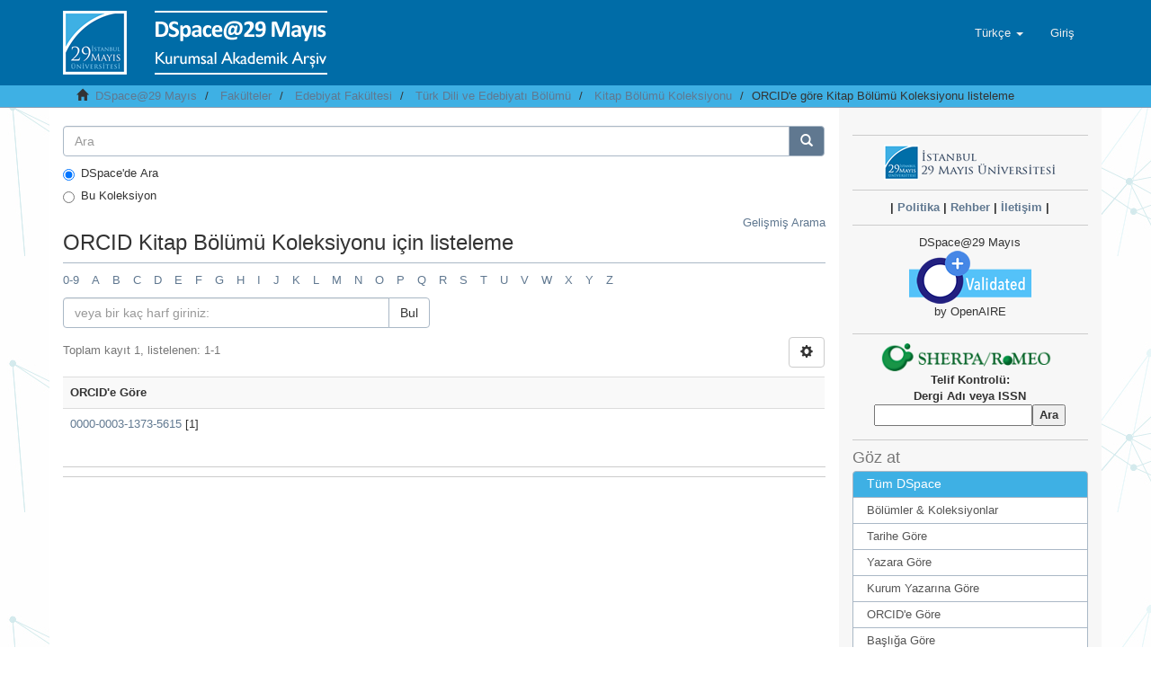

--- FILE ---
content_type: text/html;charset=utf-8
request_url: https://openaccess.29mayis.edu.tr/xmlui/handle/20.500.12723/2277/browse?rpp=20&sort_by=-1&type=authorid&etal=-1&starts_with=V&order=ASC
body_size: 33854
content:
<!DOCTYPE html>
            <!--[if lt IE 7]> <html class="no-js lt-ie9 lt-ie8 lt-ie7" lang="en"> <![endif]-->
            <!--[if IE 7]>    <html class="no-js lt-ie9 lt-ie8" lang="en"> <![endif]-->
            <!--[if IE 8]>    <html class="no-js lt-ie9" lang="en"> <![endif]-->
            <!--[if gt IE 8]><!--> <html class="no-js" lang="en"> <!--<![endif]-->
            <head><META http-equiv="Content-Type" content="text/html; charset=UTF-8">
<meta content="text/html; charset=UTF-8" http-equiv="Content-Type">
<meta content="IE=edge,chrome=1" http-equiv="X-UA-Compatible">
<meta content="width=device-width,initial-scale=1" name="viewport">
<link rel="shortcut icon" href="/xmlui/themes/Mirage2/images/favicon.ico">
<link rel="apple-touch-icon" href="/xmlui/themes/Mirage2/images/apple-touch-icon.png">
<meta name="Generator" content="DSpace 6.2">
<link href="/xmlui/themes/Mirage2/styles/main.css" rel="stylesheet">
<link type="application/opensearchdescription+xml" rel="search" href="https://openaccess.29mayis.edu.tr:443/xmlui/open-search/description.xml" title="DSpace">
<script>
                //Clear default text of emty text areas on focus
                function tFocus(element)
                {
                if (element.value == ' '){element.value='';}
                }
                //Clear default text of emty text areas on submit
                function tSubmit(form)
                {
                var defaultedElements = document.getElementsByTagName("textarea");
                for (var i=0; i != defaultedElements.length; i++){
                if (defaultedElements[i].value == ' '){
                defaultedElements[i].value='';}}
                }
                //Disable pressing 'enter' key to submit a form (otherwise pressing 'enter' causes a submission to start over)
                function disableEnterKey(e)
                {
                var key;

                if(window.event)
                key = window.event.keyCode;     //Internet Explorer
                else
                key = e.which;     //Firefox and Netscape

                if(key == 13)  //if "Enter" pressed, then disable!
                return false;
                else
                return true;
                }
            </script><!--[if lt IE 9]>
                <script src="/xmlui/themes/Mirage2/vendor/html5shiv/dist/html5shiv.js"> </script>
                <script src="/xmlui/themes/Mirage2/vendor/respond/dest/respond.min.js"> </script>
                <![endif]--><script src="/xmlui/themes/Mirage2/vendor/modernizr/modernizr.js"> </script>
<title>ORCID  Kitap B&ouml;l&uuml;m&uuml; Koleksiyonu i&ccedil;in listeleme</title>
</head><body>
<header>
<div role="navigation" class="navbar navbar-default navbar-static-top">
<div class="container">
<div class="navbar-header">
<button data-toggle="offcanvas" class="navbar-toggle" type="button"><span class="sr-only">Ge&ccedil;iş Y&ouml;nlendirmesi</span><span class="icon-bar"></span><span class="icon-bar"></span><span class="icon-bar"></span></button><a class="" href="/xmlui/"><img src="/xmlui/themes/Mirage2//images/DSpace-logo-line.png"></a>
<div class="navbar-header pull-right visible-xs hidden-sm hidden-md hidden-lg">
<ul class="nav nav-pills pull-left ">
<li class="dropdown" id="ds-language-selection-xs">
<button data-toggle="dropdown" class="dropdown-toggle navbar-toggle navbar-link" role="button" href="#" id="language-dropdown-toggle-xs"><b aria-hidden="true" class="visible-xs glyphicon glyphicon-globe"></b></button>
<ul data-no-collapse="true" aria-labelledby="language-dropdown-toggle-xs" role="menu" class="dropdown-menu pull-right">
<li role="presentation" class="disabled">
<a href="https://openaccess.29mayis.edu.tr:443/xmlui/handle/20.500.12723/2277/browse?locale-attribute=tr">T&uuml;rk&ccedil;e</a>
</li>
<li role="presentation">
<a href="https://openaccess.29mayis.edu.tr:443/xmlui/handle/20.500.12723/2277/browse?locale-attribute=en">English</a>
</li>
</ul>
</li>
<li>
<form method="get" action="/xmlui/login" style="display: inline">
<button class="navbar-toggle navbar-link"><b aria-hidden="true" class="visible-xs glyphicon glyphicon-user"></b></button>
</form>
</li>
</ul>
</div>
</div>
<div class="navbar-header pull-right hidden-xs">
<ul class="nav navbar-nav pull-left">
<li class="dropdown" id="ds-language-selection">
<a data-toggle="dropdown" class="dropdown-toggle" role="button" href="#" id="language-dropdown-toggle"><span class="hidden-xs">T&uuml;rk&ccedil;e&nbsp;<b class="caret"></b></span></a>
<ul data-no-collapse="true" aria-labelledby="language-dropdown-toggle" role="menu" class="dropdown-menu pull-right">
<li role="presentation" class="disabled">
<a href="https://openaccess.29mayis.edu.tr:443/xmlui/handle/20.500.12723/2277/browse?locale-attribute=tr">T&uuml;rk&ccedil;e</a>
</li>
<li role="presentation">
<a href="https://openaccess.29mayis.edu.tr:443/xmlui/handle/20.500.12723/2277/browse?locale-attribute=en">English</a>
</li>
</ul>
</li>
</ul>
<ul class="nav navbar-nav pull-left">
<li>
<a href="/xmlui/login"><span class="hidden-xs">Giriş</span></a>
</li>
</ul>
<button type="button" class="navbar-toggle visible-sm" data-toggle="offcanvas"><span class="sr-only">Ge&ccedil;iş Y&ouml;nlendirmesi</span><span class="icon-bar"></span><span class="icon-bar"></span><span class="icon-bar"></span></button>
</div>
</div>
</div>
</header>
<div class="trail-wrapper hidden-print">
<div class="container">
<div class="row">
<div class="col-xs-12">
<div class="breadcrumb dropdown visible-xs">
<a data-toggle="dropdown" class="dropdown-toggle" role="button" href="#" id="trail-dropdown-toggle">ORCID'e g&ouml;re Kitap B&ouml;l&uuml;m&uuml; Koleksiyonu listeleme&nbsp;<b class="caret"></b></a>
<ul aria-labelledby="trail-dropdown-toggle" role="menu" class="dropdown-menu">
<li role="presentation">
<a role="menuitem" href="/xmlui/"><i aria-hidden="true" class="glyphicon glyphicon-home"></i>&nbsp;
                        DSpace@29 Mayıs</a>
</li>
<li role="presentation">
<a role="menuitem" href="/xmlui/handle/20.500.12723/13">Fak&uuml;lteler</a>
</li>
<li role="presentation">
<a role="menuitem" href="/xmlui/handle/20.500.12723/14">Edebiyat Fak&uuml;ltesi</a>
</li>
<li role="presentation">
<a role="menuitem" href="/xmlui/handle/20.500.12723/1948">T&uuml;rk Dili ve Edebiyatı B&ouml;l&uuml;m&uuml;</a>
</li>
<li role="presentation">
<a role="menuitem" href="/xmlui/handle/20.500.12723/2277">Kitap B&ouml;l&uuml;m&uuml; Koleksiyonu</a>
</li>
<li role="presentation" class="disabled">
<a href="#" role="menuitem">ORCID'e g&ouml;re Kitap B&ouml;l&uuml;m&uuml; Koleksiyonu listeleme</a>
</li>
</ul>
</div>
<ul class="breadcrumb hidden-xs">
<li>
<i aria-hidden="true" class="glyphicon glyphicon-home"></i>&nbsp;
            <a href="/xmlui/">DSpace@29 Mayıs</a>
</li>
<li>
<a href="/xmlui/handle/20.500.12723/13">Fak&uuml;lteler</a>
</li>
<li>
<a href="/xmlui/handle/20.500.12723/14">Edebiyat Fak&uuml;ltesi</a>
</li>
<li>
<a href="/xmlui/handle/20.500.12723/1948">T&uuml;rk Dili ve Edebiyatı B&ouml;l&uuml;m&uuml;</a>
</li>
<li>
<a href="/xmlui/handle/20.500.12723/2277">Kitap B&ouml;l&uuml;m&uuml; Koleksiyonu</a>
</li>
<li class="active">ORCID'e g&ouml;re Kitap B&ouml;l&uuml;m&uuml; Koleksiyonu listeleme</li>
</ul>
</div>
</div>
</div>
</div>
<div class="hidden" id="no-js-warning-wrapper">
<div id="no-js-warning">
<div class="notice failure">JavaScript is disabled for your browser. Some features of this site may not work without it.</div>
</div>
</div>
<div class="container" id="main-container">
<div class="row row-offcanvas row-offcanvas-right">
<div class="horizontal-slider clearfix">
<div class="col-xs-12 col-sm-12 col-md-9 main-content">
<form method="post" class="" id="ds-search-form" action="/xmlui/discover">
<fieldset>
<div class="input-group">
<input placeholder="Ara" type="text" class="ds-text-field form-control" name="query"><span class="input-group-btn"><button title="Bul" class="ds-button-field btn btn-primary"><span aria-hidden="true" class="glyphicon glyphicon-search"></span></button></span>
</div>
<div class="radio">
<label><input checked value="" name="scope" type="radio" id="ds-search-form-scope-all">DSpace'de Ara</label>
</div>
<div class="radio">
<label><input name="scope" type="radio" id="ds-search-form-scope-container" value="20.500.12723/2277">Bu Koleksiyon</label>
</div>
</fieldset>
</form>
<div align="right">
<a href="/xmlui/discover">Gelişmiş Arama</a>
</div>
<div>
<h2 class="ds-div-head page-header first-page-header">ORCID  Kitap B&ouml;l&uuml;m&uuml; Koleksiyonu i&ccedil;in listeleme</h2>
<div id="aspect_artifactbrowser_ConfigurableBrowse_div_browse-by-authorid" class="ds-static-div primary">
<div class="ds-static-div browse-navigation-wrapper hidden-print">
<form id="aspect_artifactbrowser_ConfigurableBrowse_div_browse-navigation" class="ds-interactive-div secondary navigation" action="browse" method="post" onsubmit="javascript:tSubmit(this);">
<div class="ds-static-div row">
<div class="ds-static-div col-xs-4 col-sm-12">
<select class="ds-select-field form-control alphabet-select visible-xs alphabet-select visible-xs" name=""><option value="browse?rpp=20&amp;sort_by=-1&amp;type=authorid&amp;etal=-1&amp;starts_with=0&amp;order=ASC">0-9</option><option value="browse?rpp=20&amp;sort_by=-1&amp;type=authorid&amp;etal=-1&amp;starts_with=A&amp;order=ASC">A</option><option value="browse?rpp=20&amp;sort_by=-1&amp;type=authorid&amp;etal=-1&amp;starts_with=B&amp;order=ASC">B</option><option value="browse?rpp=20&amp;sort_by=-1&amp;type=authorid&amp;etal=-1&amp;starts_with=C&amp;order=ASC">C</option><option value="browse?rpp=20&amp;sort_by=-1&amp;type=authorid&amp;etal=-1&amp;starts_with=D&amp;order=ASC">D</option><option value="browse?rpp=20&amp;sort_by=-1&amp;type=authorid&amp;etal=-1&amp;starts_with=E&amp;order=ASC">E</option><option value="browse?rpp=20&amp;sort_by=-1&amp;type=authorid&amp;etal=-1&amp;starts_with=F&amp;order=ASC">F</option><option value="browse?rpp=20&amp;sort_by=-1&amp;type=authorid&amp;etal=-1&amp;starts_with=G&amp;order=ASC">G</option><option value="browse?rpp=20&amp;sort_by=-1&amp;type=authorid&amp;etal=-1&amp;starts_with=H&amp;order=ASC">H</option><option value="browse?rpp=20&amp;sort_by=-1&amp;type=authorid&amp;etal=-1&amp;starts_with=I&amp;order=ASC">I</option><option value="browse?rpp=20&amp;sort_by=-1&amp;type=authorid&amp;etal=-1&amp;starts_with=J&amp;order=ASC">J</option><option value="browse?rpp=20&amp;sort_by=-1&amp;type=authorid&amp;etal=-1&amp;starts_with=K&amp;order=ASC">K</option><option value="browse?rpp=20&amp;sort_by=-1&amp;type=authorid&amp;etal=-1&amp;starts_with=L&amp;order=ASC">L</option><option value="browse?rpp=20&amp;sort_by=-1&amp;type=authorid&amp;etal=-1&amp;starts_with=M&amp;order=ASC">M</option><option value="browse?rpp=20&amp;sort_by=-1&amp;type=authorid&amp;etal=-1&amp;starts_with=N&amp;order=ASC">N</option><option value="browse?rpp=20&amp;sort_by=-1&amp;type=authorid&amp;etal=-1&amp;starts_with=O&amp;order=ASC">O</option><option value="browse?rpp=20&amp;sort_by=-1&amp;type=authorid&amp;etal=-1&amp;starts_with=P&amp;order=ASC">P</option><option value="browse?rpp=20&amp;sort_by=-1&amp;type=authorid&amp;etal=-1&amp;starts_with=Q&amp;order=ASC">Q</option><option value="browse?rpp=20&amp;sort_by=-1&amp;type=authorid&amp;etal=-1&amp;starts_with=R&amp;order=ASC">R</option><option value="browse?rpp=20&amp;sort_by=-1&amp;type=authorid&amp;etal=-1&amp;starts_with=S&amp;order=ASC">S</option><option value="browse?rpp=20&amp;sort_by=-1&amp;type=authorid&amp;etal=-1&amp;starts_with=T&amp;order=ASC">T</option><option value="browse?rpp=20&amp;sort_by=-1&amp;type=authorid&amp;etal=-1&amp;starts_with=U&amp;order=ASC">U</option><option value="browse?rpp=20&amp;sort_by=-1&amp;type=authorid&amp;etal=-1&amp;starts_with=V&amp;order=ASC">V</option><option value="browse?rpp=20&amp;sort_by=-1&amp;type=authorid&amp;etal=-1&amp;starts_with=W&amp;order=ASC">W</option><option value="browse?rpp=20&amp;sort_by=-1&amp;type=authorid&amp;etal=-1&amp;starts_with=X&amp;order=ASC">X</option><option value="browse?rpp=20&amp;sort_by=-1&amp;type=authorid&amp;etal=-1&amp;starts_with=Y&amp;order=ASC">Y</option><option value="browse?rpp=20&amp;sort_by=-1&amp;type=authorid&amp;etal=-1&amp;starts_with=Z&amp;order=ASC">Z</option></select>
<ul id="aspect_artifactbrowser_ConfigurableBrowse_list_jump-list" class="ds-simple-list alphabet list-inline hidden-xs">
<li class="ds-simple-list-item">
<a href="browse?rpp=20&amp;sort_by=-1&amp;type=authorid&amp;etal=-1&amp;starts_with=0&amp;order=ASC">0-9</a>
</li>
<li class="ds-simple-list-item">
<a href="browse?rpp=20&amp;sort_by=-1&amp;type=authorid&amp;etal=-1&amp;starts_with=A&amp;order=ASC">A</a>
</li>
<li class="ds-simple-list-item">
<a href="browse?rpp=20&amp;sort_by=-1&amp;type=authorid&amp;etal=-1&amp;starts_with=B&amp;order=ASC">B</a>
</li>
<li class="ds-simple-list-item">
<a href="browse?rpp=20&amp;sort_by=-1&amp;type=authorid&amp;etal=-1&amp;starts_with=C&amp;order=ASC">C</a>
</li>
<li class="ds-simple-list-item">
<a href="browse?rpp=20&amp;sort_by=-1&amp;type=authorid&amp;etal=-1&amp;starts_with=D&amp;order=ASC">D</a>
</li>
<li class="ds-simple-list-item">
<a href="browse?rpp=20&amp;sort_by=-1&amp;type=authorid&amp;etal=-1&amp;starts_with=E&amp;order=ASC">E</a>
</li>
<li class="ds-simple-list-item">
<a href="browse?rpp=20&amp;sort_by=-1&amp;type=authorid&amp;etal=-1&amp;starts_with=F&amp;order=ASC">F</a>
</li>
<li class="ds-simple-list-item">
<a href="browse?rpp=20&amp;sort_by=-1&amp;type=authorid&amp;etal=-1&amp;starts_with=G&amp;order=ASC">G</a>
</li>
<li class="ds-simple-list-item">
<a href="browse?rpp=20&amp;sort_by=-1&amp;type=authorid&amp;etal=-1&amp;starts_with=H&amp;order=ASC">H</a>
</li>
<li class="ds-simple-list-item">
<a href="browse?rpp=20&amp;sort_by=-1&amp;type=authorid&amp;etal=-1&amp;starts_with=I&amp;order=ASC">I</a>
</li>
<li class="ds-simple-list-item">
<a href="browse?rpp=20&amp;sort_by=-1&amp;type=authorid&amp;etal=-1&amp;starts_with=J&amp;order=ASC">J</a>
</li>
<li class="ds-simple-list-item">
<a href="browse?rpp=20&amp;sort_by=-1&amp;type=authorid&amp;etal=-1&amp;starts_with=K&amp;order=ASC">K</a>
</li>
<li class="ds-simple-list-item">
<a href="browse?rpp=20&amp;sort_by=-1&amp;type=authorid&amp;etal=-1&amp;starts_with=L&amp;order=ASC">L</a>
</li>
<li class="ds-simple-list-item">
<a href="browse?rpp=20&amp;sort_by=-1&amp;type=authorid&amp;etal=-1&amp;starts_with=M&amp;order=ASC">M</a>
</li>
<li class="ds-simple-list-item">
<a href="browse?rpp=20&amp;sort_by=-1&amp;type=authorid&amp;etal=-1&amp;starts_with=N&amp;order=ASC">N</a>
</li>
<li class="ds-simple-list-item">
<a href="browse?rpp=20&amp;sort_by=-1&amp;type=authorid&amp;etal=-1&amp;starts_with=O&amp;order=ASC">O</a>
</li>
<li class="ds-simple-list-item">
<a href="browse?rpp=20&amp;sort_by=-1&amp;type=authorid&amp;etal=-1&amp;starts_with=P&amp;order=ASC">P</a>
</li>
<li class="ds-simple-list-item">
<a href="browse?rpp=20&amp;sort_by=-1&amp;type=authorid&amp;etal=-1&amp;starts_with=Q&amp;order=ASC">Q</a>
</li>
<li class="ds-simple-list-item">
<a href="browse?rpp=20&amp;sort_by=-1&amp;type=authorid&amp;etal=-1&amp;starts_with=R&amp;order=ASC">R</a>
</li>
<li class="ds-simple-list-item">
<a href="browse?rpp=20&amp;sort_by=-1&amp;type=authorid&amp;etal=-1&amp;starts_with=S&amp;order=ASC">S</a>
</li>
<li class="ds-simple-list-item">
<a href="browse?rpp=20&amp;sort_by=-1&amp;type=authorid&amp;etal=-1&amp;starts_with=T&amp;order=ASC">T</a>
</li>
<li class="ds-simple-list-item">
<a href="browse?rpp=20&amp;sort_by=-1&amp;type=authorid&amp;etal=-1&amp;starts_with=U&amp;order=ASC">U</a>
</li>
<li class="ds-simple-list-item">
<a href="browse?rpp=20&amp;sort_by=-1&amp;type=authorid&amp;etal=-1&amp;starts_with=V&amp;order=ASC">V</a>
</li>
<li class="ds-simple-list-item">
<a href="browse?rpp=20&amp;sort_by=-1&amp;type=authorid&amp;etal=-1&amp;starts_with=W&amp;order=ASC">W</a>
</li>
<li class="ds-simple-list-item">
<a href="browse?rpp=20&amp;sort_by=-1&amp;type=authorid&amp;etal=-1&amp;starts_with=X&amp;order=ASC">X</a>
</li>
<li class="ds-simple-list-item">
<a href="browse?rpp=20&amp;sort_by=-1&amp;type=authorid&amp;etal=-1&amp;starts_with=Y&amp;order=ASC">Y</a>
</li>
<li class="ds-simple-list-item">
<a href="browse?rpp=20&amp;sort_by=-1&amp;type=authorid&amp;etal=-1&amp;starts_with=Z&amp;order=ASC">Z</a>
</li>
</ul>
</div>
<div class="ds-static-div col-xs-8 col-sm-12">
<p id="aspect_artifactbrowser_ConfigurableBrowse_p_hidden-fields" class="ds-paragraph hidden">
<input id="aspect_artifactbrowser_ConfigurableBrowse_field_rpp" class="ds-hidden-field form-control" name="rpp" type="hidden" value="20"><input id="aspect_artifactbrowser_ConfigurableBrowse_field_sort_by" class="ds-hidden-field form-control" name="sort_by" type="hidden" value="-1"><input id="aspect_artifactbrowser_ConfigurableBrowse_field_type" class="ds-hidden-field form-control" name="type" type="hidden" value="authorid"><input id="aspect_artifactbrowser_ConfigurableBrowse_field_etal" class="ds-hidden-field form-control" name="etal" type="hidden" value="-1"><input id="aspect_artifactbrowser_ConfigurableBrowse_field_order" class="ds-hidden-field form-control" name="order" type="hidden" value="ASC">
</p>
<div class="row">
<div class="col-xs-12 col-sm-6">
<p class="input-group">
<input id="aspect_artifactbrowser_ConfigurableBrowse_field_starts_with" class="ds-text-field form-control" placeholder="veya bir ka&ccedil; harf giriniz:" name="starts_with" type="text" value="" title="Bu harflerle başlayan &ouml;ğeleri listele"><span class="input-group-btn"><button id="aspect_artifactbrowser_ConfigurableBrowse_field_submit" class="ds-button-field btn btn-default" name="submit" type="submit">Bul</button></span>
</p>
</div>
</div>
</div>
</div>
</form>
</div>
<form id="aspect_artifactbrowser_ConfigurableBrowse_div_browse-controls" class="ds-interactive-div browse controls hidden" action="browse" method="post" onsubmit="javascript:tSubmit(this);">
<p id="aspect_artifactbrowser_ConfigurableBrowse_p_hidden-fields" class="ds-paragraph hidden">
<input id="aspect_artifactbrowser_ConfigurableBrowse_field_type" class="ds-hidden-field form-control" name="type" type="hidden" value="authorid">
</p>
<p class="ds-paragraph"> Sıra: </p>
<p class="ds-paragraph">
<select id="aspect_artifactbrowser_ConfigurableBrowse_field_order" class="ds-select-field form-control" name="order"><option value="ASC" selected>artan</option><option value="DESC">azalan</option></select>
</p>
<p class="ds-paragraph"> Sonu&ccedil;lar: </p>
<p class="ds-paragraph">
<select id="aspect_artifactbrowser_ConfigurableBrowse_field_rpp" class="ds-select-field form-control" name="rpp"><option value="5">5</option><option value="10">10</option><option value="20" selected>20</option><option value="40">40</option><option value="60">60</option><option value="80">80</option><option value="100">100</option></select>
</p>
<p class="ds-paragraph">
<button id="aspect_artifactbrowser_ConfigurableBrowse_field_update" class="ds-button-field btn btn-default" name="update" type="submit">G&uuml;ncelle</button>
</p>
</form>
<div class="pagination-simple clearfix top">
<div class="row">
<div class="col-xs-10">
<p class="pagination-info">Toplam kayıt 1, listelenen:  1-1</p>
</div>
<div class="col-xs-2">
<div class="btn-group sort-options-menu pull-right">
<button data-toggle="dropdown" class="btn btn-default dropdown-toggle"><span aria-hidden="true" class="glyphicon glyphicon-cog"></span></button>
<ul role="menu" class="dropdown-menu pull-right">
<li class="dropdown-header"></li>
<li>
<a data-name="order" data-returnvalue="ASC" href="#"><span aria-hidden="true" class="glyphicon glyphicon-ok btn-xs active"></span>artan</a>
</li>
<li>
<a data-name="order" data-returnvalue="DESC" href="#"><span aria-hidden="true" class="glyphicon glyphicon-ok btn-xs invisible"></span>azalan</a>
</li>
<li class="divider"></li>
<li class="dropdown-header"></li>
<li>
<a data-name="rpp" data-returnvalue="5" href="#"><span aria-hidden="true" class="glyphicon glyphicon-ok btn-xs invisible"></span>5</a>
</li>
<li>
<a data-name="rpp" data-returnvalue="10" href="#"><span aria-hidden="true" class="glyphicon glyphicon-ok btn-xs invisible"></span>10</a>
</li>
<li>
<a data-name="rpp" data-returnvalue="20" href="#"><span aria-hidden="true" class="glyphicon glyphicon-ok btn-xs active"></span>20</a>
</li>
<li>
<a data-name="rpp" data-returnvalue="40" href="#"><span aria-hidden="true" class="glyphicon glyphicon-ok btn-xs invisible"></span>40</a>
</li>
<li>
<a data-name="rpp" data-returnvalue="60" href="#"><span aria-hidden="true" class="glyphicon glyphicon-ok btn-xs invisible"></span>60</a>
</li>
<li>
<a data-name="rpp" data-returnvalue="80" href="#"><span aria-hidden="true" class="glyphicon glyphicon-ok btn-xs invisible"></span>80</a>
</li>
<li>
<a data-name="rpp" data-returnvalue="100" href="#"><span aria-hidden="true" class="glyphicon glyphicon-ok btn-xs invisible"></span>100</a>
</li>
</ul>
</div>
</div>
</div>
</div>
<ul class="ds-artifact-list list-unstyled"></ul>
<div id="aspect_artifactbrowser_ConfigurableBrowse_div_browse-by-authorid-results" class="ds-static-div primary">
<ul class="ds-artifact-list list-unstyled"></ul>
<div class="table-responsive">
<table id="aspect_artifactbrowser_ConfigurableBrowse_table_browse-by-authorid-results" class="ds-table table table-striped table-hover">
<tr class="ds-table-header-row">
<th class="ds-table-header-cell odd">ORCID'e G&ouml;re</th>
</tr>
<tr class="ds-table-row even">
<td class="ds-table-cell odd"><a href="browse?type=authorid&amp;value=0000-0003-1373-5615">0000-0003-1373-5615</a> [1]</td>
</tr>
</table>
</div>
</div>
<div class="pagination-simple clearfix bottom"></div>
<ul class="ds-artifact-list list-unstyled"></ul>
</div>
</div>
<div align="center" id="ds-footer-wrapper">
<hr>
<span displayText="ShareThis" class="st_sharethis_large"></span><span displayText="Facebook" class="st_facebook_large"></span><span displayText="Tweet" class="st_twitter_large"></span><span displayText="LinkedIn" class="st_linkedin_large"></span><span displayText="Pinterest" class="st_pinterest_large"></span><span displayText="Email" class="st_email_large"></span><script type="text/javascript">var switchTo5x=true;</script><script src="//w.sharethis.com/button/buttons.js" type="text/javascript"></script><script type="text/javascript">stLight.options({publisher: "5ef73e273b5f790012424611", doNotHash: true, doNotCopy:
true, hashAddressBar: false});</script>
<hr>
</div>
<div class="visible-xs visible-sm">
<footer>
<div class="row">
<hr>
<div class="col-xs-7 col-sm-8">
<div>
<a target="_blank" href="http://www.dspace.org/">DSpace software</a> copyright&nbsp;&copy;&nbsp;2002-2015&nbsp; <a target="_blank" href="http://www.duraspace.org/">DuraSpace</a>
</div>
<div class="hidden-print">
<a href="/xmlui/contact">İletişim</a> | <a href="/xmlui/feedback">Geri Bildirim</a>
</div>
</div>
<div class="col-xs-5 col-sm-4 hidden-print">
<div class="pull-right">
<span class="theme-by">Theme by&nbsp;</span>
<br>
<a href="http://atmire.com" target="_blank" title="@mire NV"><img src="/xmlui/themes/Mirage2//images/@mirelogo-small.png" alt="@mire NV"></a>
</div>
</div>
</div>
<a class="hidden" href="/xmlui/htmlmap">&nbsp;</a>
<p>&nbsp;</p>
</footer>
</div>
</div>
<div role="navigation" id="sidebar" class="col-xs-6 col-sm-3 sidebar-offcanvas">
<div class="word-break hidden-print" id="ds-options">
<div class="ds-option-set" id="ds-search-option">
<div align="center">
<hr>
<a href="/xmlui/static/dokumanlar/index-uni.html" target="_blank"><img src="/xmlui/static/dokumanlar/images/uni-logo.png"></a>
<br>
</div>
<div align="center">
<hr>
<b>| 
<a target="_blank" href="/xmlui/handle/20.500.12723/2567">Politika</a>  |

<a href="//www.idealdspace.com/2019/03/referanslarmz.html">Rehber</a>  |  
<a href="/xmlui/contact">İletişim</a>  |  
</b>
</div>
<div align="center">
<hr>DSpace@29 Mayıs<br>
<a href="//explore.openaire.eu/search/dataprovider?datasourceId=opendoar____::77c493ec14246d748db3ee8fce0092db" target="_blank"><img src="/xmlui/static/dokumanlar/images/openaire-validated.png"></a>
<br>
by OpenAIRE
</div>
</div>
<div align="center">
<hr>
<div>
<a target="_blank" href="//v2.sherpa.ac.uk/romeo/"><img alt="sherpa/romeo" src="/xmlui/static/dokumanlar/images/sherpa.gif" style="" width="200" height=""></a>
</div>
<div>
<form target="_blank" action="https://v2.sherpa.ac.uk/cgi/romeosearch" accept-charset="utf-8" method="get" class="form">
<label><span class="form-fields__label-text"><strong>Telif Kontrol&uuml;:<br>Dergi Adı veya ISSN</strong>
<br>
</span><input type="text" class="ep_form_text" maxlength="256" size="20%" id="publication_title-auto" name="publication_title-auto"><input type="submit" name="_action_search" class="ep_form_action_button" value="Ara"></label><input type="hidden" value="Search" id="screen" name="screen"><input type="hidden" value="ALL" id="publication_title-auto_merge" name="publication_title-auto_merge">
</form>
</div>
<hr>
</div>
<h2 class="ds-option-set-head  h6">G&ouml;z at</h2>
<div id="aspect_viewArtifacts_Navigation_list_browse" class="list-group">
<a class="list-group-item active"><span class="h5 list-group-item-heading  h5">T&uuml;m DSpace</span></a><a href="/xmlui/community-list" class="list-group-item ds-option">B&ouml;l&uuml;mler &amp; Koleksiyonlar</a><a href="/xmlui/browse?type=dateissued" class="list-group-item ds-option">Tarihe G&ouml;re</a><a href="/xmlui/browse?type=author" class="list-group-item ds-option">Yazara G&ouml;re</a><a href="/xmlui/browse?type=institutionauthor" class="list-group-item ds-option">Kurum Yazarına G&ouml;re</a><a href="/xmlui/browse?type=authorid" class="list-group-item ds-option">ORCID'e G&ouml;re</a><a href="/xmlui/browse?type=title" class="list-group-item ds-option">Başlığa G&ouml;re</a><a href="/xmlui/browse?type=subject" class="list-group-item ds-option">Konuya G&ouml;re</a><a href="/xmlui/browse?type=type" class="list-group-item ds-option">T&uuml;re G&ouml;re</a><a href="/xmlui/browse?type=language" class="list-group-item ds-option">Dile G&ouml;re</a><a href="/xmlui/browse?type=department" class="list-group-item ds-option">B&ouml;l&uuml;me G&ouml;re</a><a href="/xmlui/browse?type=publicationcategory" class="list-group-item ds-option">Kategoriye G&ouml;re</a><a href="/xmlui/browse?type=wosquality" class="list-group-item ds-option">WoS Q Değerine G&ouml;re</a><a href="/xmlui/browse?type=publisher" class="list-group-item ds-option">Yayıncıya G&ouml;re</a><a href="/xmlui/browse?type=rights" class="list-group-item ds-option">Erişim Şekli</a><a class="list-group-item active"><span class="h5 list-group-item-heading  h5">Bu Koleksiyon</span></a><a href="/xmlui/handle/20.500.12723/2277/browse?type=dateissued" class="list-group-item ds-option">Tarihe G&ouml;re</a><a href="/xmlui/handle/20.500.12723/2277/browse?type=author" class="list-group-item ds-option">Yazara G&ouml;re</a><a href="/xmlui/handle/20.500.12723/2277/browse?type=institutionauthor" class="list-group-item ds-option">Kurum Yazarına G&ouml;re</a><a href="/xmlui/handle/20.500.12723/2277/browse?type=authorid" class="list-group-item ds-option">ORCID'e G&ouml;re</a><a href="/xmlui/handle/20.500.12723/2277/browse?type=title" class="list-group-item ds-option">Başlığa G&ouml;re</a><a href="/xmlui/handle/20.500.12723/2277/browse?type=subject" class="list-group-item ds-option">Konuya G&ouml;re</a><a href="/xmlui/handle/20.500.12723/2277/browse?type=type" class="list-group-item ds-option">T&uuml;re G&ouml;re</a><a href="/xmlui/handle/20.500.12723/2277/browse?type=language" class="list-group-item ds-option">Dile G&ouml;re</a><a href="/xmlui/handle/20.500.12723/2277/browse?type=department" class="list-group-item ds-option">B&ouml;l&uuml;me G&ouml;re</a><a href="/xmlui/handle/20.500.12723/2277/browse?type=publicationcategory" class="list-group-item ds-option">Kategoriye G&ouml;re</a><a href="/xmlui/handle/20.500.12723/2277/browse?type=wosquality" class="list-group-item ds-option">WoS Q Değerine G&ouml;re</a><a href="/xmlui/handle/20.500.12723/2277/browse?type=publisher" class="list-group-item ds-option">Yayıncıya G&ouml;re</a><a href="/xmlui/handle/20.500.12723/2277/browse?type=rights" class="list-group-item ds-option">Erişim Şekli</a>
</div>
<h2 class="ds-option-set-head  h6">Hesabım</h2>
<div id="aspect_viewArtifacts_Navigation_list_account" class="list-group">
<a href="/xmlui/login" class="list-group-item ds-option">Giriş</a><a href="/xmlui/register" class="list-group-item ds-option">Kayıt</a>
</div>
<div id="aspect_viewArtifacts_Navigation_list_context" class="list-group"></div>
<div id="aspect_viewArtifacts_Navigation_list_administrative" class="list-group"></div>
<div id="aspect_discovery_Navigation_list_discovery" class="list-group"></div>
<div id="aspect_statisticsGoogleAnalytics_Navigation_list_statistics" class="list-group"></div>
</div>
</div>
</div>
</div>
<div class="hidden-xs hidden-sm">
<footer>
<div class="row">
<hr>
<div class="col-xs-7 col-sm-8">
<div>
<a target="_blank" href="http://www.dspace.org/">DSpace software</a> copyright&nbsp;&copy;&nbsp;2002-2015&nbsp; <a target="_blank" href="http://www.duraspace.org/">DuraSpace</a>
</div>
<div class="hidden-print">
<a href="/xmlui/contact">İletişim</a> | <a href="/xmlui/feedback">Geri Bildirim</a>
</div>
</div>
<div class="col-xs-5 col-sm-4 hidden-print">
<div class="pull-right">
<span class="theme-by">Theme by&nbsp;</span>
<br>
<a href="http://atmire.com" target="_blank" title="@mire NV"><img src="/xmlui/themes/Mirage2//images/@mirelogo-small.png" alt="@mire NV"></a>
</div>
</div>
</div>
<a class="hidden" href="/xmlui/htmlmap">&nbsp;</a>
<p>&nbsp;</p>
</footer>
</div>
</div>
<div align="center" id="ds-footer-wrapper">
<hr>
<a target="_blank" href="/xmlui/handle/20.500.12723/2567">||  Politika</a><a target="_blank" href="//www.idealdspace.com/2019/03/referanslarmz.html"> ||  Rehber</a><a target="_blank" href="/xmlui/static/dokumanlar/index-ktp.html"> || K&uuml;t&uuml;phane</a><a target="_blank" href="/xmlui/static/dokumanlar/index-uni.html"> ||  İstanbul 29 Mayıs &Uuml;niversitesi  ||</a><a target="_blank" href="/oai">   OAI-PMH  ||</a>
</div>
<div align="center" id="ds-footer-wrapper">
<hr>İstanbul 29 Mayıs &Uuml;niversitesi, İstanbul, T&uuml;rkiye<br>
<a href="/xmlui/feedback">İ&ccedil;erikte herhangi bir hata g&ouml;r&uuml;rseniz, l&uuml;tfen bildiriniz: </a>
</div>
<div align="center" id="ds-footer-wrapper">
<hr>
<a href="//creativecommons.org/licenses/by-nc-nd/4.0/deed.tr" rel="license"><img src="//i.creativecommons.org/l/by-nc-nd/4.0/88x31.png" style="border-width:0" alt="Creative Commons License"></a>
<br>
<span property="dct:title"></span><a rel="cc:attributionURL" property="cc:attributionName" href="/xmlui/">İstanbul 29 Mayıs &Uuml;niversitesi Institutional Repository</a> is licensed under a
<a href="//creativecommons.org/licenses/by-nc-nd/4.0/deed.tr" rel="license">
Creative Commons Attribution-NonCommercial-NoDerivs 4.0 Unported License.</a>.
</div>
<div align="center" id="ds-footer-wrapper">
<hr>
<b>DSpace@29 Mayıs</b>:<br>
<br>
<a href="//explore.openaire.eu/search/dataprovider?datasourceId=opendoar____::77c493ec14246d748db3ee8fce0092db" target="_blank"><img src="/xmlui/static/dokumanlar/images/openaire.png"></a><a href="//v2.sherpa.ac.uk/id/repository/3569" target="_blank"><img src="/xmlui/static/dokumanlar/images/openDOAR.png"></a><a href="//harman.ulakbim.gov.tr/archiveStatistics" target="_blank"><img src="/xmlui/static/dokumanlar/images/harman.png"></a><a href="//www.base-search.net/Search/Results?q=dccoll:ftist29mayuniv" target="_blank"><img src="/xmlui/static/dokumanlar/images/base.png"></a><a href="//www.openarchives.org" target="_blank"><img src="/xmlui/static/dokumanlar/images/oai.png"></a><a href="//www.handle.net/index.html" target="_blank"><img src="/xmlui/static/dokumanlar/images/handle.png"></a><a href="http://roar.eprints.org/16232/" target="_blank"><img src="/xmlui/static/dokumanlar/images/roar.png"></a><a href="//roarmap.eprints.org/4036" target="_blank"><img src="/xmlui/static/dokumanlar/images/roarmap.png"></a><a href="//analytics.google.com/analytics/web" target="_blank"><img src="/xmlui/static/dokumanlar/images/google-analytics.png"></a><a href="//scholar.google.com" target="_blank"><img src="/xmlui/static/dokumanlar/images/google.png"></a><a href="//docs.google.com/spreadsheets/d/1k1UMDJPBlzOKEGk6PRYttw6lHeJ3V3nDrndLNhD6gEk/edit#gid=2107335516" target="_blank"><img src="/xmlui/static/dokumanlar/images/ankos.png"></a><a href="//dspace.org/registry/entry/28986" target="_blank"><img src="/xmlui/static/dokumanlar/images/dspace_logo.png"></a>
</div>
<div align="center" id="ds-footer-wrapper">
<hr>
<b>DSpace 6.2</b>
<br>
<a href="http://www.idealdspace.com" target="_blank"><img src="/xmlui/static/dokumanlar/images/logo-firma.png"></a>
<br>
tarafından <a href="http://www.idealdspace.com" target="_blank">İdeal DSpace</a> hizmetleri &ccedil;er&ccedil;evesinde &ouml;zelleştirilerek kurulmuştur.<br>
<br>
</div>
<script>if(!window.DSpace){window.DSpace={};}window.DSpace.context_path='/xmlui';window.DSpace.theme_path='/xmlui/themes/Mirage2/';</script><script src="/xmlui/themes/Mirage2/scripts/theme.js"> </script><script>
                  (function(i,s,o,g,r,a,m){i['GoogleAnalyticsObject']=r;i[r]=i[r]||function(){
                  (i[r].q=i[r].q||[]).push(arguments)},i[r].l=1*new Date();a=s.createElement(o),
                  m=s.getElementsByTagName(o)[0];a.async=1;a.src=g;m.parentNode.insertBefore(a,m)
                  })(window,document,'script','//www.google-analytics.com/analytics.js','ga');

                  ga('create', 'UA-171052230-1', 'openaccess.29mayis.edu.tr');
                  ga('send', 'pageview');
           </script>
</body></html>


--- FILE ---
content_type: text/plain
request_url: https://www.google-analytics.com/j/collect?v=1&_v=j102&a=1550690264&t=pageview&_s=1&dl=https%3A%2F%2Fopenaccess.29mayis.edu.tr%2Fxmlui%2Fhandle%2F20.500.12723%2F2277%2Fbrowse%3Frpp%3D20%26sort_by%3D-1%26type%3Dauthorid%26etal%3D-1%26starts_with%3DV%26order%3DASC&ul=en-us%40posix&dt=ORCID%20Kitap%20B%C3%B6l%C3%BCm%C3%BC%20Koleksiyonu%20i%C3%A7in%20listeleme&sr=1280x720&vp=1280x720&_u=IEBAAAABAAAAACAAI~&jid=1358142488&gjid=1037072226&cid=955762495.1769264384&tid=UA-171052230-1&_gid=146938176.1769264384&_r=1&_slc=1&z=224146202
body_size: -454
content:
2,cG-CPN0HX07T8